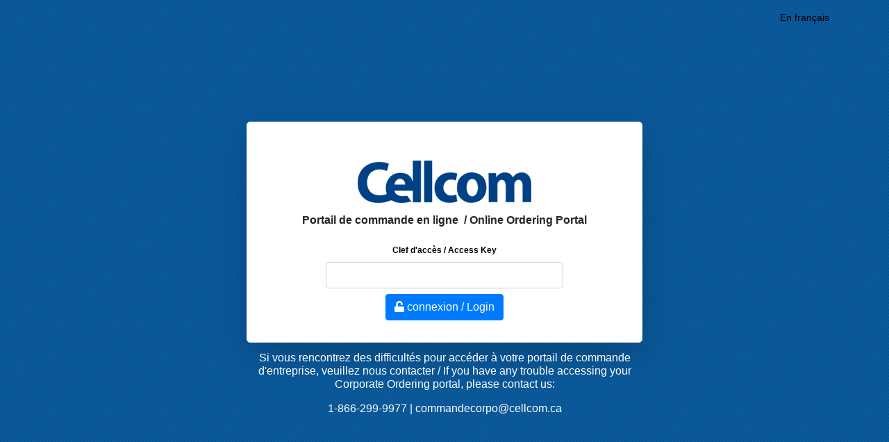

--- FILE ---
content_type: text/html; charset=UTF-8;
request_url: https://portal.cellcom.ca/
body_size: 3763
content:
<!DOCTYPE html>
<!--[if IE 8]> <html lang="en" class="ie8"> <![endif]-->
<!--[if IE 9]> <html lang="en" class="ie9"> <![endif]-->
<!--[if !IE]><!--> <html lang="en"> <!--<![endif]-->
<head>
	<meta charset="utf-8">
    <meta name="robots" content="noindex">
  	<meta name="viewport" content="width=device-width, initial-scale=1">
    <title></title>


<script type="text/javascript" src="https://portal.cellcom.ca/objStatic/scripts/jQuery/jquery-3.5.1.min.js"></script>
<script type="text/javascript" src="https://portal.cellcom.ca/objStatic/scripts/jQueryPlugins/jquery.textchange.min.js"></script>

    <meta charset="utf-8">
    <meta name="viewport" content="width=device-width, initial-scale=1.0">
    <meta name="description" content="">
    <meta name="author" content="">

    <!-- Favicon -->
    <link rel="shortcut icon" href="favicon.ico">

    <!-- Web Fonts -->
    <!--<link rel='stylesheet' type='text/css' href='//fonts.googleapis.com/css?family=Open+Sans:400,300,600&amp;subset=cyrillic,latin'>-->

    <!-- CSS Global Compulsory -->
    <link rel="stylesheet" href="https://portal.cellcom.ca/objStatic/resources/bootstrap4/4.1.3/css/bootstrap.min.css">
    
    <link rel="stylesheet" href="https://portal.cellcom.ca/objStatic/resources/font-awesome/5.13.0/css/fontawesome.css">
    <link rel="stylesheet" href="https://portal.cellcom.ca/objStatic/resources/font-awesome/5.13.0/css/all.css">
    
    <style>
    html {
	/*font-size: 62.5%;*/
}

body {
	background-color:#00549a;
		background-image: url("https://portal.cellcom.ca/obj/themes/textures/thin_diagonal_lines.png");
		font-family: Arial, Verdana,  Tahoma, Geneva, sans-serif;
	font-size: 12px;
	line-height:18px;
}

#dealerTitle {
	padding: 10px 0px 5px 0px;
	font-family: Arial, Verdana,  Tahoma, Geneva, sans-serif;
	font-size: 16px;
	font-weight: bold;
}

#dealerSubTitle {
	padding: 2px 0px 15px 0px;
	font-family: Arial, Verdana,  Tahoma, Geneva, sans-serif;
}

#loginBox {
		background-color:#FFFFFF;
		/*
	border: thin solid #000;
	-moz-border-radius: 15px;
	border-radius: 15px;
	
	-moz-box-shadow: 8px 8px 10px 10px #CCC;
	-webkit-box-shadow: 8px 8px 10px 10px #CCC;
	box-shadow: 5px 5px 10px 1px #CCC;
	*/
	
	}

#message {
	color: #FF0000}

#loginContentUpperOuter {
	color: #000000}

#loginContentUpperInner {
	color: #000000}

#loginContentLowerInner {
	color: #000000}

#loginContentLowerOuter {
	color: #ffffff}

.changeLang {
	color: #000000;
	cursor: pointer;
	text-decoration: none;
	font-size: 14px;
}



#accessKeyLabel {
	color: #000000}

.roundBox {
	border: thin solid #EEE;
	-moz-border-radius: 10px;
	border-radius: 5px;
	padding: 5px;
	min-height: 20px;
	_height: 20px;
	margin-bottom: 3px;
	margin-top: 2px;
	background-color:#FFF;
}



.dropShadow {
	-moz-box-shadow: 8px 8px 6px 10px #AAA;
	-webkit-box-shadow: 8px 8px 6px 10px #CCC;
	box-shadow: 5px 5px 6px 1px #AAA;
}    </style>
    
    
	
<script>

var lang = "en";
var langOpp = "fr";

	$(function () {
		
		
			// Set Mand messages
			changed = function() {
				$("#message").html('');
			}
			
			$(".dataField.mandField").change( function () {
				/*
							msgId = '#'+$(this).attr("id")+'Msg';
							if ($(this).val()=='') {
								
								//alert("message id is "+msgId);
						 		//$(msgId).html($(this).data("mand-msg"));
							} else {
								$(msgId).html('');
							}
							$("#message").html('');
							*/
							changed();
			});
			
			$(".dataField").bind('textchange', function (event, previousText) {changed(event);});
			
			//Login button click
		
			$("#loginButton").click(  function() {
				$("#message").html('');
				
				var errorMessage='';
					var errorFlag=false;
					$(".dataField.mandField").each(
							//fieldMsg(obj)
						function() {
							
							msgId = '#'+$(this).attr("id")+'Msg';
							if ($(this).val()=='') {
								
								//alert("message id is "+msgId);
						 		//$(msgId).html($(this).data("mand-msg"));
								errorMessage+=$(this).data("mand-msg-"+lang);
								errorFlag=true;
							} else {
								$(msgId).html('');
							}
						}
				);
				
				if (errorFlag) {
				$("#message").html(errorMessage); 
				//$('html, body').animate({ scrollTop: 260 }, 'slow'); 
				}
				else {
					//var dataArray = $('.detailField').serializeArray();
					//alert("posting to https://portal.cellcom.ca/extRequest.php?sessionKey=&extRequestAct=pkg/multiAdmin/act_dealerLogin&dealerId=CELLCOM");
						$.post(
						'https://portal.cellcom.ca/extRequest.php?extRequestAct=pkg/multi/act_portalLogin&q=',
							$('.dataField').serialize(),
							function(retVal) { 
							//function() { 
								//alert("in returned function");
								
								var thanksMessage='';
								retObj=$.parseJSON(retVal);
								//alert("in returned function and retObj error is "+retObj.error);
								if (retObj.loginRedirectInd && retObj.loginRedirectInd=='1') {
									
									$("#prevUserId").val($("#accessKey").val());
									$("#loginUpwForm").submit();
									
								} else if (retObj.error=='1') {
									//alert("setting message to:"+retObj.err_message);
									$("#message").html(retObj.err_message);
								} else {
									//$("#regContent").html('');
									//alert($('#rsvp').val());
									//alert("logging in");	
									//$("#data").submit();
									//alert("submitting form");
									$("#sessionKey").val(retObj.sessionKey);
									$("#loginForm").submit();
									
									
															
								}
								
							});
				}
				
				return false;
			});
				
			
			// Capture Enter button
			
			
			$(document).keypress(function(e) {

				var keyCode;
	
				if (window.event) keyCode = window.event.keyCode;
				else if(e) keyCode = e.which;
				else return true;
	
				if (keyCode == 13) {
	
					$('#loginButton').click();
					return false;
	
				} else return true;

        	});

			
	});
	

</script>
</head>
<body>
<input type="hidden" name="languageId" value="en" id="languageId" class="common">
<div style="text-align:center;" class="container">
<div class="row">
	<div class="col-12 text-right p-3">
    	<a href="#"  class="vocab changeLang" data-vocab-fr="In English">
				En français        	</a>
    </div>
</div>
<div class="row">
<div class="col-1 col-lg-2 col-xl-3"></div>
<div id="loginContentUpperOuter" style="padding:10px;" class="col-10 col-lg-6">
			<div style="display:inline-block">	
				                <p>&nbsp;</p>
				<p>&nbsp;</p>
				<p>&nbsp;</p>
                            </div>
</div>
</div>
	<div class="row">

        <div class="col-1 col-lg-2 col-xl-3"></div>
          <div class="col-10 col-lg-8 col-xl-6 roundBox shadow-lg" id="loginBox">
          		<div class="container pl-0 pr-0">
                	<div class="row">
                          <div id="loginContentUpperInner " class="col-12 mt-3 mb-2">
                                                          <div class="vocab" data-vocab-fr="<p style='text-align: center;'>&nbsp;</p>

<p style='text-align: center;'><img height='61' src='https://mflow.wyrkflow.com/_data/dealer_CELLCOM/dealer/image/image_444.png' width='250' /></p>

<p style='text-align: center;'><strong><span style='text-align: center; font-size: 16px;'>Portail de commande en ligne&nbsp; / Online Ordering Portal</span></strong></p>
">
	  								<p style='text-align: center;'>&nbsp;</p>

<p style='text-align: center;'><img height='61' src='https://mflow.wyrkflow.com/_data/dealer_CELLCOM/dealer/image/image_444.png' width='250' /></p>

<p style='text-align: center;'><strong><span style='text-align: center; font-size: 16px;'>Portail de commande en ligne&nbsp; / Online Ordering Portal</span></strong></p>
                				</div>
                                                        </div>
                      </div>
                      
                      <div class="row mb-2">
                      	<div class="col-12 text-center">
                        	<b><span class="vocab" id="accessKeyLabel" data-vocab-fr="Clé d'accès:">Clef d'accès / Access Key</span></b>
                        </div>
                        </div>
                        <div class="row ml-0 mr-0 mb-2">
                        <div class="d-none d-md-inline-block col-md-1 col-lg-2"></div>
                        <div class="col-12 col-md-10 col-lg-8">
                         	<input type="text" name="accessKey" maxlength="35" id="accessKey" class="dataField mandField form-control " data-mand-msg-en="You must enter your access key." data-mand-msg-fr="Vous devez entrer votre clé d'accès." />
                        </div>
                        <div class="d-none d-md-inline-block col-md-1 col-lg-2"></div>
                        </div>
                        <div class="row">
                      		<div class="col-12 text-center">
                            	<button id="loginButton" class="btn btn-primary "><i class="fa fa-unlock"></i><span class="vocab" data-vocab-fr="connexion"> connexion / Login</button>
                            </div>
                        </div>
                        <div class="row mt-2 mb-2">
                   			<div class="col-12 text-center">
                    			<div id="message" ></div>
                    		</div>
                    	</div>
                                           
                    </div>
            </div>
          <div class="col-1 col-lg-2 col-xl-3"></div>
     
    </div>

             <div class="row">
          <div class="offset-1 offset-lg-3"></div>
                    
              <div id="loginContentLowerOuter" style="padding:10px;" class="col-10 col-lg-6 vocab" data-vocab-fr="<p style='text-align:center'><span style='color:#FFFFFF;'><span style='font-size:16px'>Si vous rencontrez des difficult&eacute;s pour acc&eacute;der &agrave; votre portail de commande d&#39;entreprise, veuillez nous contacter / If you have any trouble accessing your Corporate Ordering portal, please contact us:</span></span></p>

<p style='text-align:center'><span style='font-size:16px'><span style='color:#FFFFFF;'>1-866-299-9977 | </span><a href='mailto:commandecorpo@cellcom.ca?subject=EPP%20Portal%20Access'><span style='color:#FFFFFF;'>commandecorpo@cellcom.ca</span></a></span></p>
">	
               <p style='text-align:center'><span style='color:#FFFFFF;'><span style='font-size:16px'>Si vous rencontrez des difficult&eacute;s pour acc&eacute;der &agrave; votre portail de commande d&#39;entreprise, veuillez nous contacter / If you have any trouble accessing your Corporate Ordering portal, please contact us:</span></span></p>

<p style='text-align:center'><span style='font-size:16px'><span style='color:#FFFFFF;'>1-866-299-9977 | </span><a href='mailto:commandecorpo@cellcom.ca?subject=EPP%20Portal%20Access'><span style='color:#FFFFFF;'>commandecorpo@cellcom.ca</span></a></span></p>
 
              </div>
          <div class="col-1 col-lg-3"></div>
      </div>
        </div>
 
<form name="login" method="POST" action="https://portal.cellcom.ca/#exitApplication" id="loginForm">
		<input type=hidden name="sessionKey" value="" id="sessionKey">
        <input type=hidden name="loginDealerAlias" class="dataField" value="Cellcom">
        <input type=hidden name="gridSize" value="" id="gridSize">
</form>

<form name="upwRedirect" method="POST" action="https://portal.cellcom.ca//login" id="loginUpwForm">
        <input type=hidden name="loginDealerAlias" class="dataField" value="Cellcom">
        <input type=hidden name="prevUserId" class="dataField" value="" id="prevUserId">
        <input type=hidden name="gridSize" value="" id="gridSize">
</form>

<style>
.mandMsg {
	color: #FFF;
	font-family:Arial, Helvetica, sans-serif;
	padding-left: 5px;
}

#message {
	font-family:Arial, Helvetica, sans-serif;
	margin-left:auto;
	margin-right: auto;
	text-align:center;
	padding:5px;
}

</style>
<script>

//setGridSize();
//$('#loginButton').button({icons: {primary: 'ui-icon-unlocked'}});
//console.log($('#loginButton'));
//alert("running script");
//$("#message").css("width",$("#loginBox").width());


function changeLanguage(langChanged) {
	//alert("called");
	if (langChanged=='en' ) {
		langOpp = 'fr';
		lang='en';
	} else {
		langOpp = 'en';
		lang='fr';
	}
	
	$(".vocab").each (function () {
		if ($(this).data('vocab-'+lang)) {
			$(this).data('vocab-'+langOpp,$(this).html());
			$(this).html($(this).data('vocab-'+lang));
		}
	});
	//alert(typeof(langChange));
	/*
	if (typeof(langChange)=='function') {
		langChange(lang);
	}
	*/
	//alert("tiggering lang");
	//$(document).trigger("neo.languageChange");
	$.event.trigger("neo_languageChanged", [lang]); 
}

$(".changeLang").on("click", function () {
	//console.log("clicked");
	//console.log($("#languageId").val());
	//alert($("#languageId").val());
				if ($("#languageId").val() == 'en') {
					$("#languageId").val('fr');
				} else {
					$("#languageId").val('en');
				}
				changeLanguage($("#languageId").val());
				return false;
			});

</script>


</body>
</HTML>
